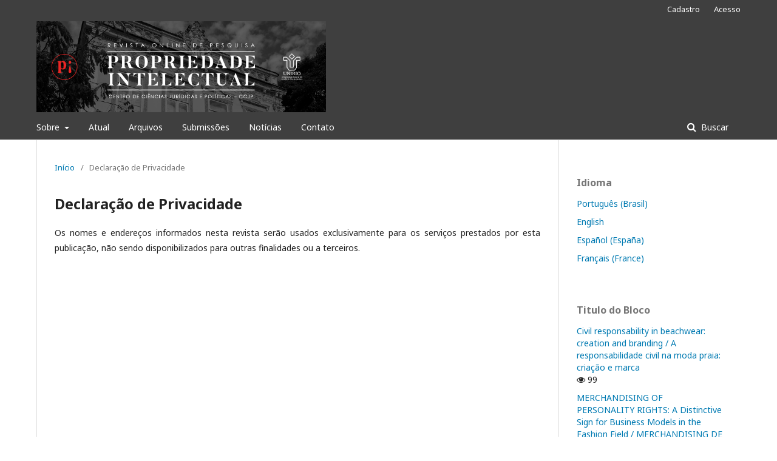

--- FILE ---
content_type: text/html; charset=utf-8
request_url: https://seer.unirio.br/propriedadeintelectual/about/privacy
body_size: 3048
content:
	<!DOCTYPE html>
<html lang="pt-BR" xml:lang="pt-BR">
<head>
	<meta charset="utf-8">
	<meta name="viewport" content="width=device-width, initial-scale=1.0">
	<meta name="google-site-verification" content="MFEjuytDIhDMEBRQ4Zk2H_cuO4Cuz-O2zX5Wr5YQhY8" />
	<title>
		Declaração de Privacidade
							| Revista Online de Pesquisa : Propriedade Intelectual
			</title>

	
<meta name="generator" content="Open Journal Systems 3.2.1.4">
	<link rel="stylesheet" href="https://seer.unirio.br/propriedadeintelectual/$$$call$$$/page/page/css?name=stylesheet" type="text/css" /><link rel="stylesheet" href="//fonts.googleapis.com/css?family=Noto+Sans:400,400italic,700,700italic" type="text/css" /><link rel="stylesheet" href="https://cdnjs.cloudflare.com/ajax/libs/font-awesome/4.7.0/css/font-awesome.css?v=3.2.1.4" type="text/css" /><link rel="stylesheet" href="https://seer.unirio.br/public/journals/40/styleSheet.css?v=3.2.1.4" type="text/css" />
</head><body class="pkp_page_about pkp_op_privacy has_site_logo" dir="ltr">

	<div class="pkp_structure_page">

				<header class="pkp_structure_head" id="headerNavigationContainer" role="banner">
						 <nav class="cmp_skip_to_content" aria-label="Ir para os links de conteúdo">
	<a href="#pkp_content_main">Ir para o conteúdo principal</a>
	<a href="#siteNav">Ir para o menu de navegação principal</a>
		<a href="#pkp_content_footer">Ir para o rodapé</a>
</nav>

			<div class="pkp_head_wrapper">

				<div class="pkp_site_name_wrapper">
					<button class="pkp_site_nav_toggle">
						<span>Open Menu</span>
					</button>
										<div class="pkp_site_name">
																<a href="						https://seer.unirio.br/propriedadeintelectual/index
					" class="is_img">
							<img src="https://seer.unirio.br/public/journals/40/pageHeaderLogoImage_pt_BR.png" width="750" height="236"  />
						</a>
										</div>
				</div>

				
				<nav class="pkp_site_nav_menu" aria-label="Navegação no Site">
					<a id="siteNav"></a>
					<div class="pkp_navigation_primary_row">
						<div class="pkp_navigation_primary_wrapper">
																				<ul id="navigationPrimary" class="pkp_navigation_primary pkp_nav_list">
								<li class="">
				<a href="https://seer.unirio.br/propriedadeintelectual/about">
					Sobre
				</a>
									<ul>
																					<li class="">
									<a href="https://seer.unirio.br/propriedadeintelectual/about">
										Sobre a Revista
									</a>
								</li>
																												<li class="">
									<a href="https://seer.unirio.br/propriedadeintelectual/about/editorialTeam">
										Equipe Editorial
									</a>
								</li>
																												<li class="">
									<a href="https://seer.unirio.br/propriedadeintelectual/about/privacy">
										Declaração de Privacidade
									</a>
								</li>
																		</ul>
							</li>
								<li class="">
				<a href="https://seer.unirio.br/propriedadeintelectual/issue/current">
					Atual
				</a>
							</li>
								<li class="">
				<a href="https://seer.unirio.br/propriedadeintelectual/issue/archive">
					Arquivos
				</a>
							</li>
								<li class="">
				<a href="https://seer.unirio.br/propriedadeintelectual/about/submissions">
					Submissões
				</a>
							</li>
								<li class="">
				<a href="https://seer.unirio.br/propriedadeintelectual/announcement">
					Notícias
				</a>
							</li>
								<li class="">
				<a href="https://seer.unirio.br/propriedadeintelectual/about/contact">
					Contato
				</a>
							</li>
			</ul>

				

																									
	<form class="pkp_search pkp_search_desktop" action="https://seer.unirio.br/propriedadeintelectual/search/search" method="get" role="search" aria-label="Pesquisa de artigos">
		<input type="hidden" name="csrfToken" value="2172c890e775e526503391b075b66c50">
				
			<input name="query" value="" type="text" aria-label="Termo de Busca">
		

		<button type="submit">
			Buscar
		</button>
		<div class="search_controls" aria-hidden="true">
			<a href="https://seer.unirio.br/propriedadeintelectual/search/search" class="headerSearchPrompt search_prompt" aria-hidden="true">
				Buscar
			</a>
			<a href="#" class="search_cancel headerSearchCancel" aria-hidden="true"></a>
			<span class="search_loading" aria-hidden="true"></span>
		</div>
	</form>
													</div>
					</div>
					<div class="pkp_navigation_user_wrapper" id="navigationUserWrapper">
							<ul id="navigationUser" class="pkp_navigation_user pkp_nav_list">
								<li class="profile">
				<a href="https://seer.unirio.br/propriedadeintelectual/user/register">
					Cadastro
				</a>
							</li>
								<li class="profile">
				<a href="https://seer.unirio.br/propriedadeintelectual/login">
					Acesso
				</a>
							</li>
										</ul>

					</div>
																			
	<form class="pkp_search pkp_search_mobile" action="https://seer.unirio.br/propriedadeintelectual/search/search" method="get" role="search" aria-label="Pesquisa de artigos">
		<input type="hidden" name="csrfToken" value="2172c890e775e526503391b075b66c50">
				
			<input name="query" value="" type="text" aria-label="Termo de Busca">
		

		<button type="submit">
			Buscar
		</button>
		<div class="search_controls" aria-hidden="true">
			<a href="https://seer.unirio.br/propriedadeintelectual/search/search" class="headerSearchPrompt search_prompt" aria-hidden="true">
				Buscar
			</a>
			<a href="#" class="search_cancel headerSearchCancel" aria-hidden="true"></a>
			<span class="search_loading" aria-hidden="true"></span>
		</div>
	</form>
									</nav>
			</div><!-- .pkp_head_wrapper -->
		</header><!-- .pkp_structure_head -->

						<div class="pkp_structure_content has_sidebar">
			<div class="pkp_structure_main" role="main">
				<a id="pkp_content_main"></a>

<div class="page page_privacy">
	<nav class="cmp_breadcrumbs" role="navigation" aria-label="Você está aqui:">
	<ol>
		<li>
			<a href="https://seer.unirio.br/propriedadeintelectual/index">
				Início
			</a>
			<span class="separator">/</span>
		</li>
		<li class="current">
			<span aria-current="page">
									Declaração de Privacidade
							</span>
		</li>
	</ol>
</nav>

	<h1>
		Declaração de Privacidade
	</h1>
	<div style="text-align: justify;"><p class="normal">Os nomes e endereços informados nesta revista serão usados exclusivamente para os serviços prestados por esta publicação, não sendo disponibilizados para outras finalidades ou a terceiros.</p></div>
</div><!-- .page -->

	</div><!-- pkp_structure_main -->

									<div class="pkp_structure_sidebar left" role="complementary" aria-label="Barra lateral">
				 
<div class="pkp_block block_language">
	<h2 class="title">
		Idioma
	</h2>

	<div class="content">
		<ul>
							<li class="locale_pt_BR current" lang="pt-BR">
					<a href="https://seer.unirio.br/propriedadeintelectual/user/setLocale/pt_BR?source=%2Fpropriedadeintelectual%2Fabout%2Fprivacy">
						Português (Brasil)
					</a>
				</li>
							<li class="locale_en_US" lang="en-US">
					<a href="https://seer.unirio.br/propriedadeintelectual/user/setLocale/en_US?source=%2Fpropriedadeintelectual%2Fabout%2Fprivacy">
						English
					</a>
				</li>
							<li class="locale_es_ES" lang="es-ES">
					<a href="https://seer.unirio.br/propriedadeintelectual/user/setLocale/es_ES?source=%2Fpropriedadeintelectual%2Fabout%2Fprivacy">
						Español (España)
					</a>
				</li>
							<li class="locale_fr_FR" lang="fr-FR">
					<a href="https://seer.unirio.br/propriedadeintelectual/user/setLocale/fr_FR?source=%2Fpropriedadeintelectual%2Fabout%2Fprivacy">
						Français (France)
					</a>
				</li>
					</ul>
	</div>
</div><!-- .block_language -->
<div class="pkp_block block_developed_by">
	<div class="content">
		<span class="title">Titulo do Bloco</span>
			<ul class="most_read">
							<li class="most_read_article">
					<div class="most_read_article_title"><a href="https://seer.unirio.br/propriedadeintelectual/article/view/8081">Civil responsability in beachwear: creation and branding     /     A responsabilidade civil na moda praia: criação e marca</a></div>
					<div class="most_read_article_journal"><span class="fa fa-eye"></span> 99</div>
				</li>
							<li class="most_read_article">
					<div class="most_read_article_title"><a href="https://seer.unirio.br/propriedadeintelectual/article/view/8079">MERCHANDISING OF PERSONALITY RIGHTS: A Distinctive Sign for Business Models in the Fashion Field     /     MERCHANDISING DE DIREITOS DA PERSONALIDADE: Um Sinal Distintivo para Modelos de Negócios no Ramo da Moda</a></div>
					<div class="most_read_article_journal"><span class="fa fa-eye"></span> 74</div>
				</li>
							<li class="most_read_article">
					<div class="most_read_article_title"><a href="https://seer.unirio.br/propriedadeintelectual/article/view/8080">On the equity value of innovation     /     Do valor patrimonial da inovação</a></div>
					<div class="most_read_article_journal"><span class="fa fa-eye"></span> 60</div>
				</li>
							<li class="most_read_article">
					<div class="most_read_article_title"><a href="https://seer.unirio.br/propriedadeintelectual/article/view/10065">Propriedade Intelectual: elemento de desenvolvimento econômico</a></div>
					<div class="most_read_article_journal"><span class="fa fa-eye"></span> 56</div>
				</li>
							<li class="most_read_article">
					<div class="most_read_article_title"><a href="https://seer.unirio.br/propriedadeintelectual/article/view/10064">A RESPONSABILIDADE CIVIL PELO USO DE DADOS NA INDÚSTRIA DA MODA</a></div>
					<div class="most_read_article_journal"><span class="fa fa-eye"></span> 56</div>
				</li>
						</ul>
	</div>
</div>
<div class="pkp_block block_developed_by">
	<h2 class="pkp_screen_reader">
		Desenvolvido por
	</h2>

	<div class="content">
		<a href="http://pkp.sfu.ca/ojs/">
			Open Journal Systems
		</a>
	</div>
</div>
<div class="pkp_block block_information">
	<h2 class="title">Informações</h2>
	<div class="content">
		<ul>
										<li>
					<a href="https://seer.unirio.br/propriedadeintelectual/information/authors">
						Para Autores
					</a>
				</li>
								</ul>
	</div>
</div>

			</div><!-- pkp_sidebar.left -->
			</div><!-- pkp_structure_content -->

<div class="pkp_structure_footer_wrapper" role="contentinfo">
	<a id="pkp_content_footer"></a>

	<div class="pkp_structure_footer">

					<div class="pkp_footer_content">
				<p><strong>ISSN: 2595-9859</strong></p>
			</div>
		Hello

		<div class="pkp_brand_footer" role="complementary">
			<a href="https://seer.unirio.br/propriedadeintelectual/about/aboutThisPublishingSystem">
				<img alt="Mais informações sobre o sistema de publicação, a plataforma e o fluxo de publicação do OJS/PKP." src="https://seer.unirio.br/templates/images/ojs_brand.png">
			</a>
		</div>
	</div>
</div><!-- pkp_structure_footer_wrapper -->

</div><!-- pkp_structure_page -->

<script src="//ajax.googleapis.com/ajax/libs/jquery/3.3.1/jquery.min.js?v=3.2.1.4" type="text/javascript"></script><script src="//ajax.googleapis.com/ajax/libs/jqueryui/1.12.0/jquery-ui.min.js?v=3.2.1.4" type="text/javascript"></script><script src="https://seer.unirio.br/lib/pkp/js/lib/jquery/plugins/jquery.tag-it.js?v=3.2.1.4" type="text/javascript"></script><script src="https://seer.unirio.br/plugins/themes/default/js/lib/popper/popper.js?v=3.2.1.4" type="text/javascript"></script><script src="https://seer.unirio.br/plugins/themes/default/js/lib/bootstrap/util.js?v=3.2.1.4" type="text/javascript"></script><script src="https://seer.unirio.br/plugins/themes/default/js/lib/bootstrap/dropdown.js?v=3.2.1.4" type="text/javascript"></script><script src="https://seer.unirio.br/plugins/themes/default/js/main.js?v=3.2.1.4" type="text/javascript"></script>


</body>
</html>


--- FILE ---
content_type: text/css
request_url: https://seer.unirio.br/public/journals/40/styleSheet.css?v=3.2.1.4
body_size: 119
content:
.pkp_site_name .is_img img {
	max-height: 150px;
}

.obj_article_details .abstract {
text-align: justify;
}